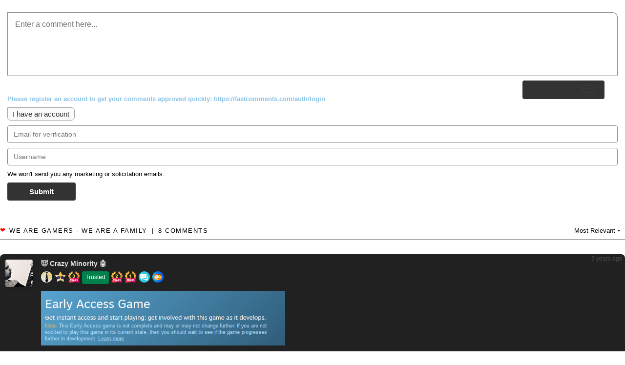

--- FILE ---
content_type: text/html; charset=utf-8
request_url: https://fastcomments.com/ssr/comments?tenantId=vvQIdSqRq&urlId=410999&url=https%3A%2F%2Figg-games.com%2Fplan-b-terraform-free-download.html
body_size: 11146
content:
<!DOCTYPE html>
        <html>
            <head>
                <title>Plan B: Terraform Free Download (v1.0.4) « IGGGAMES</title>            
            </head>
            <div id="comment-area" class="v2"><style>
    body { margin: 0; padding: 0; }
    d { display: block }
    @keyframes pop-in { 0% { transform: scale(0.3); } 50% { transform: scale(1.1); } 100% { transform: scale(1); } }
    @keyframes placeHolderShimmer { 0% { background-position: 0 0 } 100% { background-position: 100% 0 } }
    .comment-reply .comment-input.animated-background, .comment-reply input.animated-background, .animated-background { animation-duration: 1s; animation-iteration-count: infinite; animation-name: placeHolderShimmer; background: #f6f7f8; background: linear-gradient(to right, #eee 8%, #dddddd 18%, #eee 33%); background-size: 50% 50%; }
    @keyframes backgroundToNormal { from { background: lightblue } to { background: inherit } }
    .fast-comments { position: relative; width: 100%; font-size: 13px }
    .hidden { display: none }
    .invisible { visibility: hidden }
    .inline-block { display: inline-block }
    .icon { display: inline-block; width: 24px; height: 24px; vertical-align: middle; image-rendering: -webkit-optimize-contrast; }
    .icon.bubble { background: url("https://cdn.fastcomments.com/images/svg/v2/text_bubble_dark.svg") no-repeat center; background-size: 22px 22px; }
    .icon.bubble-white { background: url("https://cdn.fastcomments.com/images/svg/v2/text_bubble_white.svg") no-repeat center; background-size: 22px 22px; }
    .icon.cross { background: url("https://cdn.fastcomments.com/images/svg/v2/close.svg") no-repeat center; background-size: 9px 9px; }
    .icon.reply-arrow-inactive { background: url("https://cdn.fastcomments.com/images/svg/v2/reply_inactive.svg") no-repeat center; background-size: 15px 15px; }
    .icon.reply-arrow-active { background: url("https://cdn.fastcomments.com/images/svg/v2/reply.svg") no-repeat center; background-size: 15px 15px; }
    .icon.up { background: url("https://cdn.fastcomments.com/images/svg/v2/thumbs_up_light.svg") no-repeat center; background-size: 12px 12px; }
    .icon.up.active, .icon.up:hover { background: url("https://cdn.fastcomments.com/images/svg/v2/thumbs_up_dark.svg") no-repeat center; background-size: 12px 12px; }
    .icon.down { background: url("https://cdn.fastcomments.com/images/svg/v2/thumbs_down_light.svg") no-repeat center; background-size: 12px 12px; }
    .icon.down.active, .icon.down:hover { background: url("https://cdn.fastcomments.com/images/svg/v2/thumbs_down_dark.svg") no-repeat center; background-size: 12px 12px; }
    .icon.pin-small { background: url("https://cdn.fastcomments.com/images/svg/v2/pin.svg") no-repeat center; background-size: 15px 15px; }
    .icon.logo { width: 27px; height: 33px; background: url("https://cdn.fastcomments.com/images/svg/v2/logo.svg") no-repeat center; background-size: 22px;  }
    .icon.edit-small { background: url("https://cdn.fastcomments.com/images/svg/menu.svg") no-repeat center; background-size: 17px 17px; }
    .icon.edit-big { background: url("https://cdn.fastcomments.com/images/svg/v2/edit.svg") no-repeat center; background-size: 22px 22px; }
    .icon.trash { background: url("https://cdn.fastcomments.com/images/svg/v2/trash_thin.svg") no-repeat center; background-size: 22px 22px; }
    .icon.eye { background: url("https://cdn.fastcomments.com/images/svg/v2/view.svg") no-repeat center; background-size: 22px 22px; }
    .icon.eye-slash { background: url("https://cdn.fastcomments.com/images/svg/v2/view_hide.svg") no-repeat center; background-size: 22px 22px; }
    .icon.replied { background: url("https://cdn.fastcomments.com/images/svg/v2/replied.svg") no-repeat center; background-size: 22px 22px; }
    .icon.bold { background: url("https://cdn.fastcomments.com/images/svg/v2/editor_bold.svg") no-repeat center; background-size: 9px; }
    .icon.ul { position: relative; top: 1px; background: url("https://cdn.fastcomments.com/images/svg/v2/editor_underline.svg") no-repeat center; background-size: 10px; }
    .icon.it { background: url("https://cdn.fastcomments.com/images/svg/v2/editor_itallic.svg") no-repeat center; background-size: 7px; }
    .icon.s { background: url("https://cdn.fastcomments.com/images/svg/v2/editor_strike.svg") no-repeat center; background-size: 10px; }
    .icon.code { background: url("https://cdn.fastcomments.com/images/svg/v2/editor_embed.svg") no-repeat center; background-size: 16px; }
    .icon.link { position: relative; top: -1px; background: url("https://cdn.fastcomments.com/images/svg/v2/editor_link.svg") no-repeat center; background-size: 14px; }
    .icon.img-up { background: url("https://cdn.fastcomments.com/images/svg/v2/editor_image.svg") no-repeat center; background-size: 16px; }
    .icon.img-btn-wrap { position: relative; }
    .icon.return { background: url("https://cdn.fastcomments.com/images/svg/return.svg") no-repeat center; background-size: 22px; margin-left: 6px; }
    .icon.gif { width: auto; height: auto; font-size: 0; }
    .icon.gif::before { content: "GIF"; font-size: 12px; }
    .icon.gif::before, .t-btn.txt { display: inline-block; width: auto; height: auto; margin-right: 3px; text-align: center; vertical-align: middle; font-weight: 500; }
    .icon.bell { background: url("https://cdn.fastcomments.com/images/svg/v2/bell.svg") no-repeat center; background-size: 22px; }
    .icon.bell-red { background: url("https://cdn.fastcomments.com/images/svg/v2/bell-red.svg") no-repeat center; background-size: 22px; }
    .divider { display: inline-block; height: 25px; margin: 0 10px; vertical-align: middle; border-right: 1px solid #c2c2c2; }
    .icon.block { background: url("https://cdn.fastcomments.com/images/svg/v2/ban.svg") no-repeat; background-size: 22px 22px; }
    .icon.flag { background: url("https://cdn.fastcomments.com/images/svg/flag.svg") no-repeat; background-size: 22px 22px; }
    .icon.flag-small { background: url("https://cdn.fastcomments.com/images/svg/flag.svg") no-repeat center; background-size: 15px 15px; }
    .select-dir-wrapper { clear: both; text-align: right; border-bottom: 1px solid #afafaf; }
    .select-dir-wrapper .comment-count { float: left; font-weight: 500; }
    .select-dir-wrapper > * { margin: 9px; height: 16px }
    .select-dir { display: inline-block }
    .dropdown { position: relative; z-index: 3; text-align: right }
    .dropdown .drop-label { padding: 0 0 7px 0; cursor: pointer; font-weight: 500 }
    .dropdown .drop-label i { position: relative; display: inline-block; top: -2px; font-size: 7px }
    .dropdown .items { position: absolute; display: none; top: 20px; right: 0; width: 150px; overflow: hidden; border-radius: 0 0 4px 4px; background: #fff; }
    .dropdown:hover .items { position: absolute; display: block }
    .dropdown .items > * { padding: 5px 9px; cursor: pointer; font-weight: 500; text-align: left; font-size: 13px }
    .no-comments { clear: both; text-align: center; font-weight: 500; font-size: 16px; }
    .new-comments-message { width: fit-content; margin: 20px auto 0; padding: 5px 10px; text-align: center; cursor: pointer; font-weight: 500 }
    .new-comments-message .new-comments-count { pointer-events: none; position: relative; top: 1px; display: inline-block; min-width: 12px; padding: 2px 5px 4px 5px; margin-right: 3px; border: 1px solid #a2a2a2; border-radius: 4px 0 4px 4px; }
    .new-comments-message span { pointer-events: none; padding-bottom: 2px; border-bottom: 1px solid #a3a3a3; }
    .comment .new-comments-message { margin: 10px auto 0; }
    .sso-login-wrapper, .fastcomments-message-wrapper { display: flex; height: fit-content; min-height: 130px; padding: 30px 0; box-sizing: border-box; align-items: center; justify-content: center; border: 1px solid #bfbfbf; border-radius: 0 11px 11px 11px; }
    .sso-login-wrapper .message-text, .fastcomments-message-wrapper .message-text { display: inline; pointer-events: none; }
    .fastcomments-message-wrapper .message-text a { color: #fff; pointer-events: all; }
    .sso-login-wrapper .sso-login, .fastcomments-message-wrapper .fastcomments-message { display: inline-block; animation: pop-in 0.5s; animation-timing-function: ease; padding: 10px 17px 10px 27px; border-radius: 0 7px 7px 7px; background: #333; color: #fff; text-decoration: none; font-size: 17px; font-weight: 500; }
    .fastcomments-message-wrapper .fastcomments-message { margin: 0 5%; cursor: default; }
    .sso-login-wrapper .sso-login[href] { cursor: pointer; }
    .sso-login-wrapper .sso-login .message-text, .fastcomments-message-wrapper .fastcomments-message .message-text { margin-right: 10px; }
    .sso-login-wrapper .sso-login .icon, .fastcomments-message-wrapper .fastcomments-message .icon { pointer-events: none; }
    .sso-login-wrapper .sso-login.clickable { cursor: pointer; }
    .comment .sso-login-wrapper { padding: 7px 0; text-align: left }
    .comment .sso-login-wrapper .sso-login { font-size: 16px }
    .default-hidden { transition-duration: 300ms }
    .comment-input:not(.show-default-hidden) .default-hidden { height: 0; margin: 0 !important; opacity: 0; pointer-events: none; transition-duration: 200ms }
    .loading .pagination { opacity: 0.5; pointer-events: none; }
    .card { border: 1px solid #d0d0d0; background: #fdfdfd; border-radius: 3px; box-shadow: 5px 5px 7px rgba(0,0,0,.1) }
    button, .button { display: inline-block; margin-bottom: 10px; padding: 4px 10px; border-radius: 0 7px 7px 7px; font-size: 15px; background: #fbfbfb; color: #333; text-decoration: none; border: 1px solid #a2a2a2; cursor: pointer }
    .fast-comments, textarea { font-family: -apple-system,BlinkMacSystemFont,"Segoe UI",Roboto,Oxygen,Ubuntu,Cantarell,"Open Sans","Helvetica Neue",sans-serif }
    textarea::placeholder { font-size: 13px; font-weight: 500; transition-duration: 150ms }
    textarea:focus::placeholder { color: transparent }
    .fc-red { display: inline-block; margin: 5px; color: #ff0000 }
    .comment-error { padding: 10px }
    input, textarea { padding: 12px 20px; border: 1px solid #bfbfbf; border-radius: 0 11px 11px 11px; box-sizing: border-box; outline: none; background: transparent; }
    input { padding: 9px 12px; border-radius: 0 6px 6px 6px; }
    input:focus, textarea:focus, textarea:focus + .horizontal-border-wrapper, .comment-input textarea:focus { border-color: #555 } /* .comment-reply textarea:focus for ssr */
    .pagination { margin-top: 50px; line-height: 19px; text-align: center; user-select: none; }
    .pagination > * { display: inline-block; cursor: pointer; font-weight: 700; }
    .pagination > * > span { font-weight: normal; pointer-events: none; }
    .pagination > * > span::before { content: "("; }
    .pagination > * > span::after { content: ")"; }
    .pagination .load-next-page { padding-right: 25px; }
    .pagination .load-all { padding-left: 25px; border-left: 2px solid #555; } /* important that border is on the one to the right, as it doesn't always show */
    .comments-toggle { display: block; width: fit-content; margin: 20px auto; cursor: pointer; padding: 10px 17px 10px 27px; border-radius: 7px; background: #333; color: #fff; text-decoration: none; font-size: 17px; font-weight: 500; user-select: none; }
    .replying-to { margin-bottom: 5px }
    .comment-reply { position: relative; width: 100%; margin: 10px 0 15px 0; }
    .comment-reply.root { padding: 15px; box-sizing: border-box; }
    @media(max-width: 500px) { .comment-reply.root { padding: 15px 5px 15px 5px; } }
    .comment-reply .fast-comments-waiting { display: block; margin: 5px 0 }
    .comment-reply .comment-reply-top-bar { position: relative; min-height: 25px; margin: 0 26px 15px 26px; line-height: 25px; } /* relative positioned for things like notifications list */
    .comment-reply .comment-reply-top-bar .logged-in-info { display: inline-block; width: calc(100% - 60px); min-width: 150px; }
    .comment-reply .comment-reply-top-bar .logged-in-info .avatar { display: inline-block; height: 25px; vertical-align: middle; margin-right: 5px; border-radius: 25px; overflow: hidden; box-shadow: 3px 3px 3px 0 rgba(0, 0, 0, 0.07); font-size: 0; }
    .comment-reply .comment-reply-top-bar .logged-in-info .avatar .open-profile { cursor: pointer; }
    .comment-reply .comment-reply-top-bar .logged-in-info .avatar.animated-background img { opacity: 0.1; }
    .comment-reply .comment-reply-top-bar .logged-in-info .avatar img { width: 25px; height: 25px; object-fit: cover; }
    .comment-reply .comment-reply-top-bar .logged-in-info .username { display: inline-block; max-width: calc(50% - 25px); overflow: hidden; vertical-align: middle; text-overflow: ellipsis; font-weight: 700; white-space: nowrap; }
    .comment-reply .comment-reply-top-bar .logged-in-info .badges { display: inline-block; margin-left: 5px; }
    .comment-reply .comment-reply-top-bar .right { float: right; }
    .comment-reply .comment-reply-top-bar .right > * { display: inline-block; }
    .comment-reply .comment-reply-top-bar .right .menu { font-weight: 500; font-size: 11px; }
    .comment-reply .comment-reply-top-bar .right .menu:hover { z-index: 9002; }
    .comment-reply .comment-reply-top-bar .right .menu .drop-label i { display: inline-block; width: 4px; height: 4px; background: #333; border-radius: 4px; margin: 0 2px; }
    .comment-reply .comment-reply-top-bar .right .menu .items { top: 25px; padding: 20px; box-shadow: 2px 3px 6px rgba(0, 0, 0, 0.1); border-radius: 10px 0 10px 10px; }
    .comment-reply .comment-reply-top-bar .right .menu .items > * { font-weight: 700; }
    .comment-reply .comment-reply-top-bar .right .notification-bell { position: relative; margin-left: 5px; cursor: pointer; }
    .comment-reply .comment-reply-top-bar .right .notification-bell .count { position: absolute; top: -3px; left: 19px; min-width: 15px; height: 15px; text-align: center; font-size: 11px; pointer-events: none; color: red; display: none; }
    .comment-reply .comment-reply-top-bar .right .notification-bell .icon.bell-red { display: none; }
    .comment-reply .comment-reply-top-bar .right .notification-bell > * { pointer-events: none; }
    .comment-reply .comment-reply-top-bar .right .notification-bell.has-notifications .icon.bell { display: none; }
    .comment-reply .comment-reply-top-bar .right .notification-bell.has-notifications .icon.bell-red { display: inline-block; }
    .comment-reply .comment-reply-top-bar .right .notification-bell.has-notifications .count { display: block; }
    .toolbar { position: relative; display: inline-block; margin: 5px 0 0 0; font-size: 13px }
    .toolbar .t-btn { display: inline-block; margin: 0 1px; vertical-align: middle; cursor: pointer; transition-duration: 200ms; user-select: none; }
    .toolbar .t-btn:hover { opacity: 0.7; }
    .toolbar .img-btn-wrap { display: inline-block; overflow: hidden }
    .toolbar .t-btn input[type=file] { position: absolute; padding: 40px; font-size: 100px; top: 0; left: 0; opacity: 0; cursor: pointer }
    .commenty-input:not(.show-default-hidden) .toolbar { width: 100%; margin-top: -50px; }
    @media(max-width: 500px) { .toolbar { display: flex; width: 100%; padding-bottom: 12px; justify-content: space-evenly; } }
    @media(max-width: 500px) { .comment-input .toolbar { margin-top: 50px; border-bottom: 1px solid #bfbfbf; } }
    .comment-reply .auth-input, .comment-vote-auth.auth-input { margin: 10px 0; font-size: 13px }
    .comment-reply .auth-input .fc-login { margin: 10px 0 0; }
    .comment-reply .auth-input .reasoning, .comment-vote-auth.auth-input .reasoning { font-weight: 600; }
    .comment-reply .auth-input .fc-red, .comment-vote-auth.auth-input .fc-red { display: block }
    .comment-reply .auth-input input, .comment-vote-auth.auth-input input { width: 100%; margin-top: 10px; padding: 9px 12px; border-radius: 0 6px 6px 6px; font-size: 14px; border: 1px solid #a2a2a2; }
    .comment-reply .auth-input .solicitation-info, .comment-vote-auth.auth-input .solicitation-info { margin-top: 10px; }
    .comment-reply .auth-input .fast-comments-reply { margin-top: 10px; padding: 10px 45px; border-radius: 5px 0 5px 5px; background: #333; color: #fff; border: none; }
    .comment-input, .comment-edit { position: relative; padding-bottom: 30px; border-radius: 0 11px 11px 11px; }
    .comment-input textarea { display: block; width: 100%; height: 130px; padding: 15px 25px 15px 15px; resize: none; font-size: 16px; border-bottom: none; border-radius: 0 11px 0 0; }
    .comment-input textarea::placeholder { font-size: 16px; font-weight: 400; }
    .comment-input input { display: block; width: 100%; font-size: 14px; }
    .comment-input .fastcomments-message-wrapper { border: 1px solid #bfbfbf; border-bottom: none; border-radius: 0 11px 0 0; }
    .comment-input input[name=fastcomments-link] { display: block; width: 100%; margin: 10px 0; }
    .comment-input .horizontal-border-wrapper { pointer-events: none; border-color: #bfbfbf; }
    .comment-input .horizontal-border { position: absolute; height: 20px; border-bottom: 1px solid; border-color: inherit; }
    .comment-input .horizontal-border-left { bottom: 0; left: 0; border-radius: 0 0 0 11px; }
    .comment-input .horizontal-border-right { bottom: 0; right: 0; width: 20px; border-radius: 0 0 11px 0; }
    .comment-input .horizontal-border-top-left, .comment-input .horizontal-border-top-right { display: none; position: absolute; top: 20px; border-bottom: 0; border-top: 1px solid; border-color: inherit; }
    .comment-input .horizontal-border-top-right { top: 0; right: 0; border-radius: 0 11px 0 0; width: 20px; }
    .comment-input .horizontal-border-top-left { top: 0; left: 0; }
    .comment-input .horizontal-border-bottom-left { position: absolute; height: 30px; width: 15px; left: 0; bottom: 0; border-color: inherit; border-left-width: 1px; border-left-style: solid; border-radius: 0 0 0 11px; }
    .comment-input .horizontal-border-bottom-right { position: absolute; height: 30px; width: 15px; right: 0; bottom: 0; border-color: inherit; border-right-width: 1px; border-right-style: solid; border-radius: 0 0 11px 0; }
    .comment .comment-input .horizontal-border-top-left, .comment .comment-input .horizontal-border-top-right { display: block }
    @media(max-width: 500px) { .comment-input textarea, .comment-input .fastcomments-message-wrapper { height: 130px;  } }
    .comment .reply-button-wrapper { position: relative; float: right; top: -19px; right: 26px; border-radius: 0 7px 7px 7px; }
    .comment .fast-comments-reply, .comment .edit-save { padding: 10px 27px; border-radius: 0 7px 7px 7px; background: #333; color: #fff; text-decoration: none; }
    .comment .cancel-button-wrapper { position: absolute; top: 9px; right: 25px; border-radius: 4px; }
    .comment .comment-edit .cancel-button-wrapper { top: -13px }
    .comment .fast-comments-reply-cancel { margin-bottom: 0; padding: 1px 1px; border-radius: 4px; }
    .comment .fast-comments-reply-cancel .cross { pointer-events: none; }
    .comment-reply.root .reply-button-wrapper { position: relative; float: right; top: -20px; right: 27px; margin-bottom: 10px; border-radius: 0 7px 7px 7px; }
    .comment-reply.root button { margin-bottom: 0; padding: 7px 20px; font-weight: 600; }
    .comment-reply.root button .bubble { margin-left: 10px; pointer-events: none; }
    .comments { clear: both; padding: 15px 0; }
    @media(max-width: 500px) { .comments { padding: 15px 5px; } }
    .comment { position: relative; margin-top: 15px }
    @media(max-width: 500px) { .comment { margin-top: 5px; } }
    .comment .comment-text spoiler:not(:hover) { background: #eee; color: #eee; border: 1px dotted #a2a2a2; }
    .comment .comment-text .inline-image { display: block; max-width: 500px; margin: 3px 0 3px 0 } /* must not select inline-image in wysiwyg */
    .comment .comment-text .inline-image img { max-width: 100%; max-height: 400px } /* must not select inline-image in wysiwyg */
    .disable-image-redirect .comment .inline-image { cursor: default; }
    .comment.is-live > .inner { animation: backgroundToNormal 1.5s }
    .comment.is-unread > .inner .avatar-wrapper { box-shadow: 0 0 20px #89f796; }
    .comment.unverified > .commenter-name, .comment.unverified > .comment-content .commenter-name { opacity: 0.7 }
    .comment.unverified > .comment-content > .comment-text { opacity: 0.7 }
    .comment.is-spam > .comment-content { border: 1px solid red; } /* can be set when saving comment initially */
    .comment.is-unapproved > .comment-content { border: 1px solid #ffa700; } /* can be set when saving comment initially */
    .comment.is-blocked > .inner > .comment-content > .comment-text { max-height: 40px; overflow: hidden; }
    .comment > .requires-verification-approval { margin: 3px 0 6px }
    .comment > .inner > .spam-notice { margin: 0 0 10px 0; font-size: 12px; color: red }
    @media(max-width: 500px) { .comment > .inner > .spam-notice { margin-top: 18px; } }
    .comment .avatar-wrapper { position: relative; display: inline-block; width: 56px; height: 56px; overflow: hidden; box-shadow: 3px 3px 5px 0 rgba(0, 0, 0, 0.10); border-radius: 15px 0 15px 15px; vertical-align: top; }
    .comment .avatar-wrapper.anon { border: 1px solid #3f3f3f; }
    .comment .avatar-wrapper .open-profile { cursor: pointer; }
    .comment .avatar-wrapper.animated-background img { opacity: 0.1; }
    @media(max-width: 500px) { .comment .avatar-wrapper { width: 36px; height: 36px; } }
    .comment .avatar { width: 100%; height: 100%; object-fit: cover; }
    @media(max-width: 500px) { .comment .avatar { vertical-align: middle } }
    .comment .commenter-name .badges { margin-bottom: 5px; }
    .badges .badge { display: inline-block; vertical-align: middle; line-height: initial; margin: 3px 5px 3px 0; padding: 5px 7px; cursor: default; font-size: 12px; white-space: nowrap; border-radius: 4px; color: #000; }
    .badges .badge img { max-width: 22px; }
    .badges .badge.ib { padding: 0; }
    .comment .commenter-name { font-size: 14px }
    .comment > .commenter-name { display: none; vertical-align: middle; color: #000 }
    @media(max-width: 500px) { .comment > .commenter-name { display: inline-block; margin-left: 5px; vertical-align: middle } }
    .comment > .commenter-name a { display: block; color: #000; text-decoration: none }
    .comment .commenter-name .website-url { color: #000; text-decoration: underline }
    .comment .commenter-name .label { font-size: 10px; text-transform: uppercase; font-weight: 500; color: #666666; } /* common label styling (unverified label, admin label, custom labels, etc) */
    .comment > .inner { position: relative; padding: 8px 8px 10px 8px; } /* relative is required for blocked message */
    @media(max-width: 500px) { .comment > .inner { padding: 5px 5px 5px 5px; } }
    .comment > .inner > .comment-content { position: relative; display: inline-block; width: calc(99% - 101px); margin-left: 15px; }
    .hide-avatars .comment > .inner > .comment-content { margin-left: 0; }
    .hide-avatars .comments > .comment > .inner > .comment-content > .commenter-name, .hide-avatars .comments > .comment > .inner > .comment-content > .comment-text { padding-left: 0; }
    @media(max-width: 500px) { .comment > .inner > .comment-content { display: inline; margin-left: 3px; background: transparent } }
    .comment > .inner > .comment-content .commenter-name { display: inline-block; max-width: 50%; vertical-align: middle; padding: 5px 0 0 2px; color: #171717 }
    .comment > .inner > .comment-content .commenter-name > .username { display: block; overflow: hidden; text-overflow: ellipsis; white-space: nowrap; }
    @media(max-width: 500px) { .comment > .inner > .comment-content .commenter-name { padding: 5px 0 0 4px; } }
    .comment > .inner > .comment-content .comment-text { padding: 5px 2px; color: #000; line-height: 22px; font-size: 14px; word-break: break-word; white-space: pre-line; overflow-y: auto }
    .comment > .inner > .comment-content .comment-text ol, .comment > .inner > .comment-content .comment-text ul { white-space: normal; }
    .comment > .inner > .comment-content .comment-text .react { display: inline; max-height: 20px; margin: 0 3px; vertical-align: text-top; }
    .comment > .inner > .comment-content > .comment-text b > a { color: #000; text-decoration: none; }
    .comment > .inner > .comment-content > .comment-text blockquote { margin: 15px 0; padding: 0 20px; border-left: 1px solid #e5e5e5; }
    .comment > .inner > .comment-content .comment-text-edit { width: 100%; margin-top: 15px; }
    @media(max-width: 500px) { .comment > .children .comment-text { margin-left: 27px; } }
    .comment > .inner > .comment-content .comment-text br { line-height: 0.5em }
    .comment > .inner > .comment-content textarea.comment-text, .comment > .inner > .comment-content input.comment-text { display: block; width: calc(100% - 20px); height: fit-content; margin: 10px 10px 0 10px; padding: 5px 11px; resize: vertical }
    .comment > .inner > .comment-content .edit-failure { display: block; margin: 10px 0; text-align: center }
    .comment > .inner > .comment-content .comment-toolbar-vote { position: relative; margin-left: 8px }
    @media(max-width: 500px) { .comment > .inner > .comment-content .comment-toolbar-vote { margin-left: 0 } }
    .comment > .inner > .comment-content .comment-toolbar-vote .vote-awaiting-verification { padding: 5px 0; font-weight: 500 }
    .comment > .inner > .comment-bottom { margin-top: 25px; border-bottom: 1px solid #e5e5e5; }
    @media(max-width: 500px) { .comment > .inner > .comment-bottom { margin-top: 10px; } }
    .children .comment > .inner > .comment-bottom { margin-left: 28px; }
    @media(max-width: 500px) { .children .comment > .inner > .comment-bottom { margin-left: 21px; } }
    @media(min-width: 500px) { .hide-avatars .children .comment > .inner > .comment-bottom { margin-left: 33px; } }
    .comment > .inner > .comment-bottom > .comment-bottom-toolbar { position: relative; min-height: 36px; }
    .comment > .inner > .comment-bottom .comment-vote-options .votes-up, .comment > .inner > .comment-bottom .comment-vote-options .votes-down { position: relative; top: 1px; vertical-align: middle; font-size: 12px; font-weight: 500; }
    .comment > .inner > .comment-bottom .comment-vote-options .votes-up { margin-right: 5px; }
    .comment > .inner > .comment-bottom .comment-vote-options .votes-down { margin-left: 5px; }
    .comment > .inner > .comment-bottom .comment-toolbar-vote .comment-votes .divider { height: 20px; }
    .comment > .inner > .comment-bottom .comment-vote-options { display: inline-block; margin: 0 7px 0 2px; font-size: 12px; }
    .comment > .inner > .comment-bottom .comment-vote-options > span { cursor: pointer }
    .comment > .inner > .comment-bottom .comment-votes, .comment > .inner > .comment-bottom .comment-reply-start { display: inline-block; margin: 5px 2px; font-size: 12px }
    .comment > .inner > .comment-bottom .comment-vote-options button { margin: 0 3px }
    .comment > .inner > .comment-bottom .comment-vote-options .view-count { display: inline-flex; align-items: center; vertical-align: middle; gap: 3px; margin-left: 3px; color: #828282; }
    .comment > .inner > .comment-bottom .comment-vote-options .view-count .icon { opacity: 0.7; }
    .comment > .inner > .comment-bottom .comment-toolbar-reply { position: absolute; right: 0; top: -4px; }
    .comment > .inner > .comment-bottom .comment-reply-start { border: none; background: none; font-weight: 600; }
    .comment > .inner > .comment-bottom .comment-reply-start i { position: relative; top: -2px; pointer-events: none; }
    .comment > .inner > .comment-bottom .comment-vote-auth { width: 100%; max-width: 400px }
    .comment > .inner > .comment-bottom .comment-vote-auth .fast-comments-waiting { float: left }
    .comment > .inner > .comment-bottom .comment-vote-auth .buttons { text-align: right }
    .comment > .inner > .comment-bottom .comment-vote-auth button { margin: 5px 0 0 5px; padding: 10px 35px; background: #333; color: #fff; border: none; }
    .comment > .inner > .comment-bottom .reply-form-wrapper { padding: 5px }
    .comment > .toggle-replies { margin: 0 0 0 15px; line-height: 24px; font-weight: 500; font-size: 11px; color: #666; cursor: pointer; user-select: none; }
    .children .comment > .toggle-replies { margin-left: 41px; }
    @media(max-width: 500px) { .children .comment > .toggle-replies { margin-left: 12px; } }
    .comment > .toggle-replies > * { vertical-align: middle; pointer-events: none; }
    .comment > .toggle-replies > i { margin-right: 5px; }
    .comment > .toggle-replies > span > .count { color: #1f1f1f; }
    .comment > .toggle-replies > span > .count:before { content: "("; }
    .comment > .toggle-replies > span > .count:after { content: ")"; }
    .comment .prompt { position: absolute; top: -2px; left: 0; width: 100%; height: 100%; padding: 10px; box-sizing: border-box; background: rgba(255, 255, 255, 0.9); text-align: center } /* -2px to ensure covers up arrow */
    .comment .prompt p { font-weight: 500; }
    .comment .prompt button { user-select: none; }
    .comment .prompt button:not(:last-child) { margin-right: 10px }
    .comment .comment-error p:before { padding-right: 5px; content: "❗" }
    @media(max-width: 500px) { .comment .prompt { padding: 5px } }
    @media(max-width: 500px) { .comment .prompt p { margin: 0 0 .4em 0 } }
    .comment > .inner > .requires-verification-approval, .comment > .inner > .awaiting-approval-notice { margin: 15px 0; }
    .comment .top-right { position: absolute; top: 0; right: 0; z-index: 2; }
    .comment .top-right:hover { z-index: 9001; }
    .comment .jump-link { padding-right: 5px; vertical-align: baseline; font-size: 12px; text-decoration: none; color: #4f4f4f }
    .comment .jump-link .abs-date { margin-left: 5px; }
    @media(max-width: 500px) { .comment > .inner > .top-right { top: -10px; } } /* if top is too low, will go above highlighting for admin actions */
    .comment .top-right > * { display: inline-block; vertical-align: middle }
    .comment > .inner > .replied { display: inline-block; margin: -7px 5px 0 0; vertical-align: top; }
    .hide-avatars .comment > .inner > .replied { margin: 0 5px 0 0; }
    .children > .comment:not(:first-child) > .replied { opacity: 0.5; }
    .comment .menu { position: relative; padding: 10px 10px 10px 0; user-select: none }
    .comment .menu .menu-btn { cursor: pointer }
    .comment .menu .menu-btn i { display: inline-block; width: 4px; height: 4px; margin: 2px; background: #333; border-radius: 10px }
    .comment .menu.empty .menu-btn { cursor: default; opacity: 0.5; }
    .menu-content { position: absolute; width: 130px; min-width: max-content; padding: 20px; background-color: #fff; box-shadow: 2px 3px 6px rgba(0, 0, 0, 0.10); border-radius: 10px 0 10px 10px; z-index: 9001; }
    .menu-content div { padding: 3px; font-weight: 700; cursor: pointer; font-size: 13px }
    .menu-content div > * { vertical-align: middle; pointer-events: none; }
    .menu-content div > i { margin: 0 5px 0 0; }
    .menu-content div > span { display: inline-block; width: calc(100% - 29px); padding: 7px 10px; box-sizing: border-box; }
    .menu-content div:not(:last-child) > span { border-bottom: 1px solid #dcdcdc; }
    .menu-content.corner-bottom-right { border-radius: 10px 10px 0 10px; }
    @media(max-width: 500px) { .comment .menu { padding: 10px 5px 10px 0; } } /* if top is too low, will go above highlighting for admin actions */
    .comment > .children { margin: 15px 0 0 15px }
    .footer { height: 65px; margin-top: 25px; padding-top: 20px; text-align: center; font-size: 12px; } 
    .footer:not(.empty) { border-top: 1px solid #ccc } 
    .footer a, .footer .logo { vertical-align: top; text-decoration: none; color: #201600; font-weight: bold; font-size: 14px } 
    .footer .logo { margin-top: -2px; padding-right: 2px; } 
    .comment.readonly .comment-vote-options { display: none }
    .search-list { position: absolute; z-index: 4; width: 100%; margin-top: -9px; box-sizing: border-box; border-radius: 0 0 11px 11px; background: #fff; border: 1px solid #bfbfbf; }
    .search-list .cross { position: absolute; top: -11px; right: 0; width: 20px; height: 20px; background-color: #fff; border: 1px solid #bfbfbf; border-right: 0; border-radius: 16px 0 0 16px; cursor: pointer; }
    .search-list .search-entry { padding: 5px 10px; cursor: pointer; }
    .search-list .search-entry.last { border-radius: 0 0 11px 11px }
    .search-list .search-entry img { width: 20px; height: 20px; margin-right: 3px; vertical-align: middle; border-radius: 20px; }
    .search-list .search-entry > * { pointer-events: none; }
    .search-list .search-entry:hover, .search-list .search-entry.kb-select, .search-list .cross:hover { background-color: #eee; }
    .comment-input.search-list-open .reply-button-wrapper { display: none; }
    .avatar-wrapper .activity-icon { position: absolute; top: 4px; right: 4px; }
    .activity-icon { width: 8px; height: 8px; border-radius: 10px; }
    .username .activity-icon { position: relative; top: 2px; display: none; margin-right: 5px; }
    .activity-icon.online {  display: inline-block; background: lime; box-shadow: inset 0 2px 2px rgba(0, 0, 0, 0.2);  }
    .hide-avatars .activity-icon.online { top: -1px;  }
    @media(max-width: 500px) { .activity-icon { width: 5px; height: 5px;  }  }
    </style>
                <style>
                    .comment-reply textarea, .comment-reply .comment-input .fastcomments-message-wrapper { border-bottom: 1px solid #bfbfbf; }
                    .comment .comment-reply textarea { border-top: 1px solid #bfbfbf; }
                    input:focus, textarea:focus, textarea:focus + .horizontal-border-wrapper, .comment-reply textarea:focus { border: 1px solid #555; }
                    .toggle-replies { display: none; } /** TODO **/
                    .comment .menu { display: none; }
                    .horizontal-border-wrapper { display: none; }
                    .comment-reply:not(.show-default-hidden) .default-hidden, .comment-content:not(.show-default-hidden) > .edit-bottom > div > .default-hidden { display: block; height: inherit; margin: inherit; opacity: 1; pointer-events: all; transition-duration: unset; }
                    .pagination a, .item.log-out { color:  #000; text-decoration: none; }
                    .item.log-out { display: block; }
                    .select-dir .dir-drop-btn { display: block; color: #000; text-decoration: none; }
                    .comment > .inner > .comment-bottom .comment-vote-options { font-size: 0; }
                    .comment > .inner > .comment-bottom .comment-vote-options form { display: inline-block; margin: 0; }
                    .comment > .inner > .comment-bottom .comment-vote-options form input { display: none; }
                    .comment > .inner > .comment-bottom .comment-vote-options form button { margin: 0; border: none; }
                    .dark button, .dark .comment-reply button { background: #000; }
                </style>
            <style>.comment-reply .auth-input .reasoning{color:#88c2e6}.comment-text,.commenter-name,.dark textarea{border-radius:8px 8px 0 0!important;color:#e6e6e6!important}.comment .commenter-name .website-url{color:#e6e6e6!important}.dark{color:#afafaf}.comment .commenter-name .label:not(.unverified-notice){background:#b53838;color:#fff;padding:1px 5px;border-radius:4px;margin-bottom:2px}.comment>.toggle-replies>span>.count,.dark .comment>.toggle-replies{color:#8c8c8c}.comment>.inner>.comment-content .comment-text{padding-top:8px}.comment>.inner>.comment-content{display:inline-block!important}.comment .avatar-wrapper{border-radius:4px}.comment .avatar{transition:.3s ease-in-out;cursor:pointer}.avatar-wrapper:hover{background:rgb(35 72 95 / 95%)}.avatar-wrapper:hover img{opacity:.5}.comment>.inner>.comment-bottom{border-bottom:none}.comment>.inner{background:#212121;border-radius:8px;padding:11px}.comment.is-spam>.inner{background:#212121;border:1px solid transparent}.comment>.inner>.comment-bottom .reply-form-wrapper{padding:0}.comment>.inner>.comment-bottom .comment-reply-start{margin:0}.comment{margin-top:15px!important}.icon.eye,.icon.eye-slash,.icon.replied{filter:brightness(2.3)}.comment>.inner>.comment-content .commenter-name{padding-top:0;display:inline-flex;flex-direction:column;align-items:flex-start}.dark .comment .top-right .jump-link,.dark button{color:#c5c5c5!important}.comment-reply .auth-input input,.dark .card.goes-black,button,textarea{border-radius:4px;border:1px solid #888}.comment .fast-comments-reply-cancel,button.fast-comments-reply{background:#333!important;border-radius:4px!important;border:none!important}button.fast-comments-reply:hover{background:#383838!important}.comment-reply .horizontal-border-top-right{border-radius:0 8px 0 0}.comment-reply .horizontal-border-top-left{border-radius:8px 0 0 0}.comment-reply .horizontal-border-left{border-radius:0 0 0 8px}.comment-reply .horizontal-border-right{border-radius:0 0 8px 0}.comment-reply .horizontal-border-bottom-left{border-radius:0 0 0 8px}.comment-reply .horizontal-border-bottom-right{border-radius:0 0 8px 0}.comment-reply .horizontal-border-wrapper{border-color:#888}.replying-to{margin-bottom:8px}.select-dir-wrapper{border-color:#888!important;display:flex;align-items:baseline}.select-dir-wrapper::before{content:"WE ARE GAMERS - WE ARE A FAMILY";letter-spacing:1.5px;margin-left:1.2rem;white-space:nowrap;overflow:hidden;text-overflow:ellipsis}.select-dir-wrapper::after{content:'\2764';position:absolute;color:red;transform:translateY(50%)}.select-dir{flex-grow:1}.select-dir .dropdown{margin-left:auto}.select-dir-wrapper .comment-count::before{content:'|';margin-right:9px}.select-dir-wrapper .comment-count{white-space:nowrap;letter-spacing:1.5px;text-transform:uppercase}.menu-content div:not(:last-child)>span{border:none}.menu-content div:hover,.select-dir .dropdown .items .dir-drop-btn:hover{background:#232323}.menu-content div{padding:3px 15px}.menu-content{top:18px;right:18px;padding:0}.items.card.goes-black,.menu-content.card.goes-black{border:1px solid #3e3e3e;overflow:hidden}.select-dir .dropdown .items .dir-drop-btn{padding:9px 18px}.dark .user-details-overlay{background:rgb(35 72 95 / 95%);backdrop-filter:blur(2px);border-radius:8px}.dark .user-details-overlay>*,.dark input{color:#e6e6e6!important}.comment .prompt{background:rgb(35 72 95 / 95%);backdrop-filter:blur(2px)}.comment-text code>span{color:#c3c3c3!important}.footer{justify-content:center;border-color:#888!important}.footer::before{content:"WE ARE GAMERS - WE ARE A FAMILY";letter-spacing:1.5px}.footer::after{content:"\2764";margin-left:.5rem;color:red}.pagination{display:flex}.load-all{display:none}.dark .pagination .load-next-page{background:#2f2f2f;padding:.5rem;border-radius:4px;flex-grow:1}.dark .pagination .load-next-page:hover{background:#383838!important}.pin-small.icon{filter:invert(27%) sepia(51%) saturate(2878%) hue-rotate(1deg) brightness(100%) contrast(300%)!important}.comment>.children .comment-text{margin-left:0!important}.comment>.inner>.spam-notice,.unverified-notice{display:none!important}.requires-verification-approval{background:#b53838;color:#fff;position:absolute;z-index:9999;padding:3px;border-radius:4px;bottom:10px;left:10px;right:10px}.comment>.inner>.comment-bottom .comment-vote-options .votes-down,.divider,.icon.down{display:none}.comment>.inner>.comment-content .commenter-name{max-width:80%;flex-direction:row;flex-wrap:wrap;align-items:baseline}.comment .commenter-name .badges{margin-bottom:0;margin-top:5px;flex-basis:100%;order:3;display:flex;flex-wrap:wrap}.comment>.inner>.comment-content .commenter-name>.username{order:1;margin-right:5px}.comment .commenter-name .label:not(.unverified-notice){order:2}.comment .commenter-name .badges .badge img:hover{transform:scale(1.32)}.comment .commenter-name .badges .badge img{transition:transform .2s ease-in-out;max-width:23px}@media (max-width:500px){.comment .commenter-name .badges .badge img{max-width:18px}}.comment>.inner>.comment-content>.comment-text b>a{color:inherit;text-decoration:underline}</style><d class="fast-comments vote-style-1"><d class="top-area"><form class="comment-reply root" data-parent-id="null" method="post" action="/ssr/comments?tenantId=vvQIdSqRq&urlId=410999&url=https%3A%2F%2Figg-games.com%2Fplan-b-terraform-free-download.html&action=comment&parentId=null"><div class="comment-input"><textarea name="fastcomments-comment" autocomplete="off" class="comment-input" required id="input-for-parent-null" data-parent-id="null" data-restore-id="fcc-null" placeholder="Enter a comment here..." maxlength="10000" onfocus="window.fcHandleCommentInputSelected(event)"></textarea><div class="horizontal-border-wrapper"><div class="horizontal-border horizontal-border-top-left"></div><div class="horizontal-border horizontal-border-top-right"></div><div class="horizontal-border horizontal-border-left"></div><div class="horizontal-border horizontal-border-right"></div><div class="horizontal-border horizontal-border-bottom-left"></div><div class="horizontal-border horizontal-border-bottom-right"></div></div></div><div class="reply-button-wrapper"><button type="submit" data-parent-id="null" class="fast-comments-reply">Submit Reply<i class="icon bubble"></i></button></div><div class="user-info-input auth-input default-hidden"><div class="reasoning">Please register an account to get your comments approved quickly: https://fastcomments.com/auth/login</div><div class="fc-login button">I have an account</div><input name="fastcomments-email" required type="email" id="email-input-for-parent-null" data-restore-id="fce-null" placeholder="Email for verification" maxlength="70" value="" /><input name="fastcomments-username" required type="text" id="username-input-for-parent-null" data-restore-id="fcu-null" placeholder="Username" maxlength="70"  /><div class="solicitation-info">We won't send you any marketing or solicitation emails.</div><button type="submit" data-parent-id="null" class="fast-comments-reply">Submit</button></div></form><div class="select-dir-wrapper"><div class="comment-count">8 comments</div><div class="select-dir"><div class="dropdown"><div class="drop-label">Most Relevant <i>▼</i></div><div class="items card goes-black"></div></div></div></div><d id="new-comments-message-root" data-comment-id="null" class="new-comments-message hidden"></span></d></d><d class="comments"><div class="comment" id="ArFeZicQIGzL"><div class="inner"><div class="top-right"><a href="https://igg-games.com/plan-b-terraform-free-download.html#fast-comments-jt=ArFeZicQIGzL" class="jump-link" target="_blank" data-comment-id="ArFeZicQIGzL" title="2/15/2023, 2:49:02 PM">3 years ago</a><div class="menu empty"><div class="menu-btn icon edit-small" title="No actions available."></div></div></div><d class="avatar-wrapper"><img loading="lazy" width="40" height="40" src="https://staticm.fastcomments.com/1631614472918-CrazyMinority02.jpg" alt="Avatar" class="avatar comment-image open-profile" data-comment-id="ArFeZicQIGzL" /><i class="activity-icon offline" title="User is offline (not viewing this thread)."></i></d><div class="comment-content" data-comment-id="ArFeZicQIGzL"><div class="commenter-name"><d class="badges"><d data-b-id="IARIkFhHN_r" class="badge ib"><img src="https://staticm.fastcomments.com/1645800806732-Comment-Count-3.gif" title="Champion (1000 Comments)" /></d><d data-b-id="c-_8ZOj1ke" class="badge ib"><img src="https://staticm.fastcomments.com/1645803266008-Karma-3.gif" title="Celebrity (2000 Karma)" /></d><d data-b-id="qfhsdPwIMcv" class="badge ib"><img src="https://staticm.fastcomments.com/1645805760777-Anniversary-3.png" title="3 Years Anniversary" /></d><d data-b-id="6_OTNZlGISk" class="badge tb" title=""  style="background:#00804b;color: #ffffff;">Trusted</d><d data-b-id="iMrAw7w9b_P" class="badge ib"><img src="https://staticm.fastcomments.com/1645805549721-Anniversary-2.png" title="2 Years Anniversary" /></d><d data-b-id="65qyBB52YbA" class="badge ib"><img src="https://staticm.fastcomments.com/1645805332167-Anniversary-1.png" title="1 Year Anniversary" /></d><d data-b-id="OV5YGJfLckG" class="badge ib"><img src="https://staticm.fastcomments.com/1645801232777-Reply-1.png" title="Storyteller (100 Replies)" /></d><d data-b-id="AB-x_fARc7m" class="badge ib"><img src="https://staticm.fastcomments.com/1645804063740-Night-Owl.png" title="Night Owl (100 Comments at night)" /></d></d><b class="username">😈 Crazy Minority 🤖</b></div><div class="comment-text"><a class="inline-image" rel="nofollow noopener" title="Uploaded Image" href="https://staticm.fastcomments.com/1676472527897-Early_Access.png" target="_blank"><img onload="window.fcHandleInlineImageLoaded('ArFeZicQIGzL', this)" alt="Uploaded Image" loading="lazy" src="https://staticm.fastcomments.com/1676472527897-Early_Access.png" class="comment-image" /></a></div></div><div class="comment-bottom"><div class="comment-bottom-toolbar"><div class="comment-toolbar-vote"><div class="comment-vote-options"><span class="votes-up" title="thumbs up">5</span><i class="divider"></i></div></div><div class="comment-toolbar-reply"></div></div><div class="reply-form-wrapper"></div></div></div></div><div class="comment" id="APCu1875yG"><div class="inner"><div class="top-right"><a href="https://igg-games.com/plan-b-terraform-free-download.html#fast-comments-jt=APCu1875yG" class="jump-link" target="_blank" data-comment-id="APCu1875yG" title="8/30/2025, 10:44:44 AM">5 months ago</a><div class="menu empty"><div class="menu-btn icon edit-small" title="No actions available."></div></div></div><d class="avatar-wrapper"><img loading="lazy" width="40" height="40" src="https://staticm.fastcomments.com/1751022187942-100x100-120737.jpg" alt="Avatar" class="avatar comment-image open-profile" data-comment-id="APCu1875yG" /><i class="activity-icon offline" title="User is offline (not viewing this thread)."></i></d><div class="comment-content" data-comment-id="APCu1875yG"><div class="commenter-name"><d class="badges"><d data-b-id="LZxsH1RhNHKG" class="badge ib"><img src="https://staticm.fastcomments.com/1645800806732-Comment-Count-3.gif" title="Champion (1000 Comments)" /></d><d data-b-id="dlj3Q0tR9Fc" class="badge ib"><img src="https://staticm.fastcomments.com/1645804063740-Night-Owl.png" title="Night Owl (100 Comments at night)" /></d><d data-b-id="gcpa6abtKcH" class="badge ib"><img src="https://staticm.fastcomments.com/1645803087621-Karma-2.gif" title="Idol (500 Karma)" /></d></d><b class="username">MaksymS</b></div><div class="comment-text">Video Gameplay - <a href="https://youtu.be/fz1O_B7lChk" rel="noreferrer noopener nofollow ugc" target="_blank">https://youtu.be/fz1O_B7lChk</a> <a class="inline-image" rel="nofollow noopener" title="Uploaded Image" href="https://staticm.fastcomments.com/1756550680833-1000x1000-photo_5303489689879180149_y.jpg" target="_blank"><img onload="window.fcHandleInlineImageLoaded('APCu1875yG', this)" alt="Uploaded Image" loading="lazy" src="https://staticm.fastcomments.com/1756550680833-1000x1000-photo_5303489689879180149_y.jpg" class="comment-image" /></a></div></div><div class="comment-bottom"><div class="comment-bottom-toolbar"><div class="comment-toolbar-vote"><div class="comment-vote-options"><span class="votes-up" title="thumbs up">2</span><i class="divider"></i></div></div><div class="comment-toolbar-reply"></div></div><div class="reply-form-wrapper"></div></div></div></div><div class="comment" id="-3eDZR82msN"><div class="inner"><div class="top-right"><a href="https://igg-games.com/plan-b-terraform-free-download.html#fast-comments-jt=-3eDZR82msN" class="jump-link" target="_blank" data-comment-id="-3eDZR82msN" title="5/9/2025, 5:25:36 PM">9 months ago</a><div class="menu empty"><div class="menu-btn icon edit-small" title="No actions available."></div></div></div><d class="avatar-wrapper"><img loading="lazy" width="40" height="40" src="https://staticm.fastcomments.com/1726355045980-_71821db0-f29a-4a68-a53a-07eb3430327a.jpeg" alt="Avatar" class="avatar comment-image open-profile" data-comment-id="-3eDZR82msN" /><i class="activity-icon offline" title="User is offline (not viewing this thread)."></i></d><div class="comment-content" data-comment-id="-3eDZR82msN"><div class="commenter-name"><d class="badges"><d data-b-id="eV-M_TZUBXoz" class="badge ib"><img src="https://staticm.fastcomments.com/1645805332167-Anniversary-1.png" title="1 Year Anniversary" /></d></d><b class="username">Texaliuz</b></div><div class="comment-text">0.9.3 please</div></div><div class="comment-bottom"><div class="comment-bottom-toolbar"><div class="comment-toolbar-vote"><div class="comment-vote-options"><span class="votes-up" title="thumbs up">1</span><i class="divider"></i></div></div><div class="comment-toolbar-reply"></div></div><div class="reply-form-wrapper"></div></div></div></div><div class="comment" id="K1-dSnO6it7"><div class="inner"><div class="top-right"><a href="https://igg-games.com/plan-b-terraform-free-download.html#fast-comments-jt=K1-dSnO6it7" class="jump-link" target="_blank" data-comment-id="K1-dSnO6it7" title="2/15/2023, 6:58:15 PM">3 years ago</a><div class="menu empty"><div class="menu-btn icon edit-small" title="No actions available."></div></div></div><d class="avatar-wrapper"><img loading="lazy" width="40" height="40" src="https://staticm.fastcomments.com/1675337370540-2.png" alt="Avatar" class="avatar comment-image open-profile" data-comment-id="K1-dSnO6it7" /><i class="activity-icon offline" title="User is offline (not viewing this thread)."></i></d><div class="comment-content" data-comment-id="K1-dSnO6it7"><div class="commenter-name"><d class="badges"><d data-b-id="Zq6rJuY9VkDf" class="badge ib"><img src="https://staticm.fastcomments.com/1645805760777-Anniversary-3.png" title="3 Years Anniversary" /></d><d data-b-id="IKU9290HtRF" class="badge ib"><img src="https://staticm.fastcomments.com/1645803087621-Karma-2.gif" title="Idol (500 Karma)" /></d><d data-b-id="CNleZhhkb39T" class="badge ib"><img src="https://staticm.fastcomments.com/1645800654646-Comment-Count-2.gif" title="Soldier (500 Comments)" /></d><d data-b-id="S9CpC9nqMP7D" class="badge ib"><img src="https://staticm.fastcomments.com/1645804063740-Night-Owl.png" title="Night Owl (100 Comments at night)" /></d></d><b class="username">Benchmark Gamerz</b></div><div class="comment-text">Plan B: Terraform gameplay - Nvidia 3070 - i5 13600K - 32gb ram<br /><a href="https://www.youtube.com/watch?v=eTs5Z1I9Q6g" rel="noreferrer noopener nofollow ugc" target="_blank">https://www.youtube.com/watch?v=eTs5Z1I9Q6g</a><br /><a class="inline-image" rel="nofollow noopener" title="Uploaded Image" href="https://staticm.fastcomments.com/1676483907348-Plan-B-Terraform-PC-Crack.jpg" target="_blank"><img onload="window.fcHandleInlineImageLoaded('K1-dSnO6it7', this)" alt="Uploaded Image" loading="lazy" src="https://staticm.fastcomments.com/1676483907348-Plan-B-Terraform-PC-Crack.jpg" class="comment-image" /></a></div></div><div class="comment-bottom"><div class="comment-bottom-toolbar"><div class="comment-toolbar-vote"><div class="comment-vote-options"><span class="votes-up" title="thumbs up">1</span><i class="divider"></i></div></div><div class="comment-toolbar-reply"></div></div><div class="reply-form-wrapper"></div></div></div></div><div class="comment unverified" id="mU2iaBS-PDjj"><div class="inner"><div class="top-right"><a href="https://igg-games.com/plan-b-terraform-free-download.html#fast-comments-jt=mU2iaBS-PDjj" class="jump-link" target="_blank" data-comment-id="mU2iaBS-PDjj" title="12/23/2025, 7:05:46 PM">3 weeks ago</a><div class="menu empty"><div class="menu-btn icon edit-small" title="No actions available."></div></div></div><d class="avatar-wrapper anon"><img loading="lazy" width="40" height="40" src="https://cdn.fastcomments.com/images/unknown-person-v2.png" alt="Avatar Placeholder" class="avatar comment-image open-profile" data-comment-id="mU2iaBS-PDjj" /><i class="activity-icon offline" title="User is offline (not viewing this thread)."></i></d><div class="comment-content" data-comment-id="mU2iaBS-PDjj"><div class="commenter-name"><b class="username">Mheez</b></div><div class="comment-text">1.0.5 plz</div></div><div class="comment-bottom"><div class="comment-bottom-toolbar"><div class="comment-toolbar-vote"><div class="comment-vote-options"><i class="divider"></i></div></div><div class="comment-toolbar-reply"></div></div><div class="reply-form-wrapper"></div></div></div></div><div class="comment unverified" id="FY4KrHzHlWs"><div class="inner"><div class="top-right"><a href="https://igg-games.com/plan-b-terraform-free-download.html#fast-comments-jt=FY4KrHzHlWs" class="jump-link" target="_blank" data-comment-id="FY4KrHzHlWs" title="4/7/2025, 10:13:25 PM">10 months ago</a><div class="menu empty"><div class="menu-btn icon edit-small" title="No actions available."></div></div></div><d class="avatar-wrapper anon"><img loading="lazy" width="40" height="40" src="https://cdn.fastcomments.com/images/unknown-person-v2.png" alt="Avatar Placeholder" class="avatar comment-image open-profile" data-comment-id="FY4KrHzHlWs" /><i class="activity-icon offline" title="User is offline (not viewing this thread)."></i></d><div class="comment-content" data-comment-id="FY4KrHzHlWs"><div class="commenter-name"><d class="badges"><d data-b-id="VBZFdN1PTzC6" class="badge ib"><img src="https://staticm.fastcomments.com/1645805549721-Anniversary-2.png" title="2 Years Anniversary" /></d></d><b class="username">nothanks</b></div><div class="comment-text">0.9.1?</div></div><div class="comment-bottom"><div class="comment-bottom-toolbar"><div class="comment-toolbar-vote"><div class="comment-vote-options"><i class="divider"></i></div></div><div class="comment-toolbar-reply"></div></div><div class="reply-form-wrapper"></div></div></div></div><div class="comment unverified" id="6EhsJ82XuSrB"><div class="inner"><div class="top-right"><a href="https://igg-games.com/plan-b-terraform-free-download.html#fast-comments-jt=6EhsJ82XuSrB" class="jump-link" target="_blank" data-comment-id="6EhsJ82XuSrB" title="7/24/2024, 5:17:40 AM">2 years ago</a><div class="menu empty"><div class="menu-btn icon edit-small" title="No actions available."></div></div></div><d class="avatar-wrapper anon"><img loading="lazy" width="40" height="40" src="https://cdn.fastcomments.com/images/unknown-person-v2.png" alt="Avatar Placeholder" class="avatar comment-image open-profile" data-comment-id="6EhsJ82XuSrB" /><i class="activity-icon offline" title="User is offline (not viewing this thread)."></i></d><div class="comment-content" data-comment-id="6EhsJ82XuSrB"><div class="commenter-name"><d class="badges"><d data-b-id="X2do_rkQ8HGf" class="badge ib"><img src="https://staticm.fastcomments.com/1645805332167-Anniversary-1.png" title="1 Year Anniversary" /></d></d><b class="username">asd125654</b></div><div class="comment-text">The latest version is 8.0, is it possible to update?</div></div><div class="comment-bottom"><div class="comment-bottom-toolbar"><div class="comment-toolbar-vote"><div class="comment-vote-options"><i class="divider"></i></div></div><div class="comment-toolbar-reply"></div></div><div class="reply-form-wrapper"></div></div></div></div><div class="comment unverified" id="va6gddVGdaKx"><div class="inner"><div class="top-right"><a href="https://igg-games.com/plan-b-terraform-free-download.html#fast-comments-jt=va6gddVGdaKx" class="jump-link" target="_blank" data-comment-id="va6gddVGdaKx" title="1/21/2024, 9:06:30 AM">2 years ago</a><div class="menu empty"><div class="menu-btn icon edit-small" title="No actions available."></div></div></div><d class="avatar-wrapper anon"><img loading="lazy" width="40" height="40" src="https://cdn.fastcomments.com/images/unknown-person-v2.png" alt="Avatar Placeholder" class="avatar comment-image open-profile" data-comment-id="va6gddVGdaKx" /><i class="activity-icon offline" title="User is offline (not viewing this thread)."></i></d><div class="comment-content" data-comment-id="va6gddVGdaKx"><div class="commenter-name"><d class="badges"><d data-b-id="E9EZ3ec3E9YX7v" class="badge ib"><img src="https://staticm.fastcomments.com/1645805332167-Anniversary-1.png" title="1 Year Anniversary" /></d></d><b class="username">radon1892</b></div><div class="comment-text">Is it possible to update the game?<br />Latest version is v0.7.3, the uploaded version is v0.6.9</div></div><div class="comment-bottom"><div class="comment-bottom-toolbar"><div class="comment-toolbar-vote"><div class="comment-vote-options"><i class="divider"></i></div></div><div class="comment-toolbar-reply"></div></div><div class="reply-form-wrapper"></div></div></div></div></d><d class="footer empty"></d></d></div>
        </html>